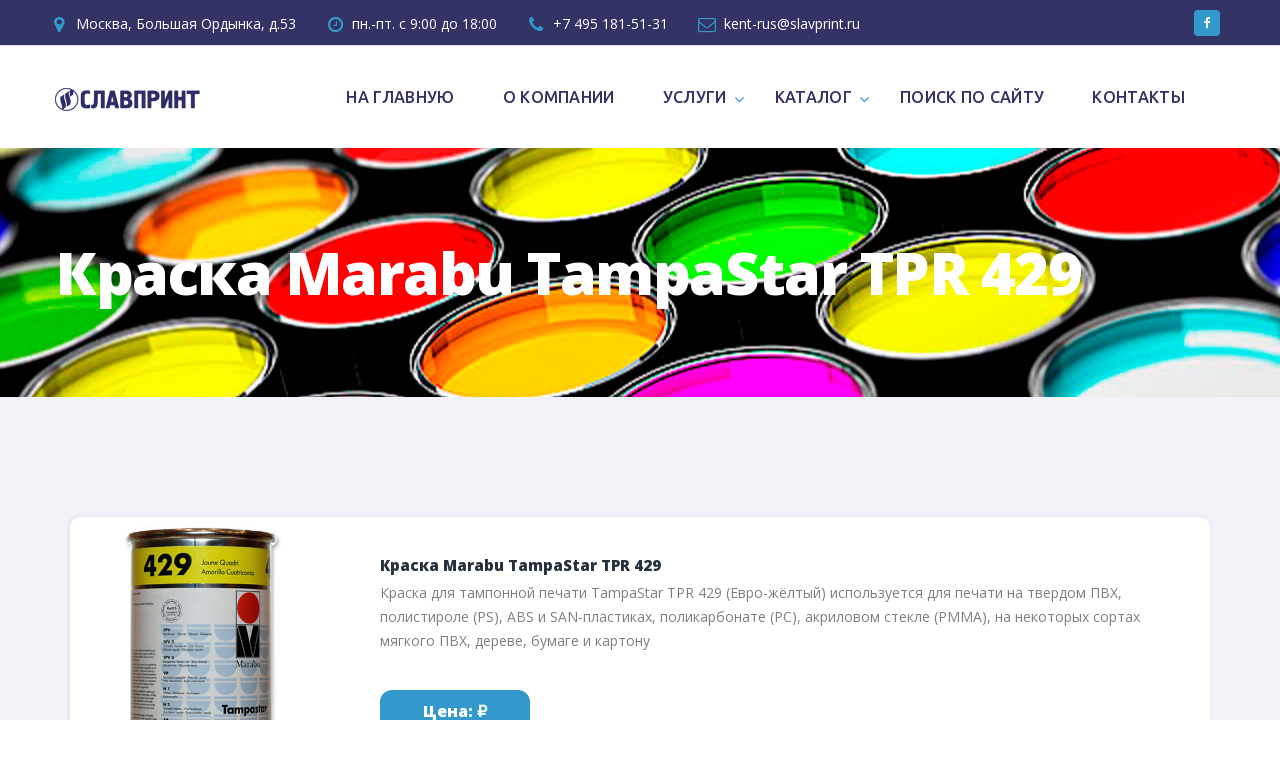

--- FILE ---
content_type: text/html; charset=utf-8
request_url: https://slavprint.ru/goods/paint-marabutpr/paint-marabutpr_63.html
body_size: 4974
content:
<!DOCTYPE html>
<html lang="ru" class="wide wow-animation">
  <head>
<title>Краска Marabu TampaStar TPR 429</title>
<meta name=Description content="">
<meta name=Keywords content="">
    <meta name="format-detection" content="telephone=no">
    <meta name="viewport" content="width=device-width, height=device-height, initial-scale=1.0, maximum-scale=1.0, user-scalable=0">
    <meta http-equiv="X-UA-Compatible" content="IE=edge">
    <meta charset="utf-8">
    <link rel="icon" href="/images2/favicon.ico" type="image/x-icon">
    <link rel="stylesheet" type="text/css" href="//fonts.googleapis.com/css?family=Arvo:400,700%7COpen+Sans:300,300italic,400,400italic,700italic,800%7CUbuntu:500">
    <link rel="stylesheet" href="/css/style.css">
		<!--[if lt IE 10]>
    <div style="background: #212121; padding: 10px 0; box-shadow: 3px 3px 5px 0 rgba(0,0,0,.3); clear: both; text-align:center; position: relative; z-index:1;"><a href="httpqwertywindows.microsoft.com/en-US/internet-explorer/"><img src="/images2/ie8-panel/warning_bar_0000_us.jpg" border="0" height="42" width="820" alt="You are using an outdated browser. For a faster, safer browsing experience, upgrade for free today."></a></div>
    <script src="/js/html5shiv.min.js"></script>
		<![endif]-->
  </head>
  <body style="">
    <div class="page">
      <div class="page-loader page-loader-variant-1">
        <div><a href="/" class="brand brand-md brand-inverse"><img src="/images2/logo-light-145x30.png" alt="" width="145" height="30"/></a>
          <div class="page-loader-body">
            <div id="spinningSquaresG">
              <div id="spinningSquaresG_1" class="spinningSquaresG"></div>
              <div id="spinningSquaresG_2" class="spinningSquaresG"></div>
              <div id="spinningSquaresG_3" class="spinningSquaresG"></div>
              <div id="spinningSquaresG_4" class="spinningSquaresG"></div>
              <div id="spinningSquaresG_5" class="spinningSquaresG"></div>
              <div id="spinningSquaresG_6" class="spinningSquaresG"></div>
              <div id="spinningSquaresG_7" class="spinningSquaresG"></div>
              <div id="spinningSquaresG_8" class="spinningSquaresG"></div>
            </div>
          </div>
        </div>
      </div>
      <header class="page-head">
        <div class="rd-navbar-wrap">
          <nav data-layout="rd-navbar-fixed" data-sm-layout="rd-navbar-fixed" data-md-device-layout="rd-navbar-fixed" data-lg-layout="rd-navbar-static" data-lg-device-layout="rd-navbar-static" data-stick-up-clone="false" data-md-stick-up-offset="53px" data-lg-stick-up-offset="53px" data-md-stick-up="true" data-lg-stick-up="true" class="rd-navbar rd-navbar-corporate-light">
            <div class="bg-sp-01 context-dark">
              <div class="rd-navbar-inner">
                <div class="rd-navbar-aside-wrap">
                  <div class="rd-navbar-aside">
                    <div data-rd-navbar-toggle=".rd-navbar-aside" class="rd-navbar-aside-toggle"><span></span></div>
                    <div class="rd-navbar-aside-content">
                      <ul class="rd-navbar-aside-group list-units">
                        <li>
                          <div class="unit unit-horizontal unit-spacing-xs unit-middle">
                            <div class="unit-left"><span class="icon icon-xxs icon-primary fa-map-marker"></span></div>
                            <div class="unit-body"><a href="/contacts/ordynka/" class="link-secondary">Москва, Большая Ордынка, д.53</a></div>
                          </div>
                        </li>
                        <li>
                          <div class="unit unit-horizontal unit-spacing-xs unit-middle">
                            <div class="unit-left"><span class="icon icon-xxs icon-primary fa-clock-o"></span></div>
                            <div class="unit-body"><span datetime="2016-04-30" class="time text-white">пн.-пт. с 9:00 до 18:00</span></div>
                          </div>
                        </li>
                        <li>
                          <div class="unit unit-horizontal unit-spacing-xs unit-middle">
                            <div class="unit-left"><span class="icon icon-xxs icon-primary fa-phone"></span></div>
                            <div class="unit-body"><a href="tel:+74951815131" class="link-secondary">+7 495 181-51-31</a></div>
                          </div>
                        </li>
                        <li>
                          <div class="unit unit-horizontal unit-spacing-xs unit-middle">
                            <div class="unit-left"><span class="icon icon-xxs icon-primary fa-envelope-o"></span></div>
                            <div class="unit-body"><a href="mailto:kent-rus@slavprint.ru" class="link-secondary">kent-rus@slavprint.ru</a></div>
                          </div>
                        </li>
                      </ul>
                      <div class="rd-navbar-aside-group">
                        <ul class="list-inline list-inline-reset">
                          <li><a target='_blank' href="https://www.facebook.com/slavprint/"  class="icon icon-round icon-pciked-bluewood icon-xxs-smallest fa fa-facebook"></a></li>

                        </ul>
                      </div>
                    </div>
                  </div>
                </div>
              </div>
            </div>
            <div class="rd-navbar-inner">
              <div class="rd-navbar-group">
                <div class="rd-navbar-panel">
                  <button data-rd-navbar-toggle=".rd-navbar-nav-wrap" class="rd-navbar-toggle"><span></span></button><a href="/" class="rd-navbar-brand brand"><img src="/images2/logo-145x30.png" alt="" width="145" height="30"/></a>
                </div>
                <div class="rd-navbar-group-asside">
                  <div class="rd-navbar-nav-wrap">
                    <div class="rd-navbar-nav-inner">
                    
                     <div class='nc_list nc_text'>  <div class='nc_row'>
    <ul class="rd-navbar-nav">
    <li><a href="http://slavprint.ru">На главную</a></li>
    <li><a href="/about/">О компании</a></li>
    <li><a href="#">Услуги</a>
    <ul class="rd-navbar-dropdown">
        <li><a href="#">Автоматизация производств</a></li>
        <li><a href="/service/pads/">Изготовление печатных тампонов</a></li>
        <li><a href="/service/klishe/">Изготовление клише</a></li>
        <li><a href="/service/selection-of-paint/">Подбор краски</a></li>
    </ul>
    </li>
    <li><a href="/goods/">Каталог</a>
    <ul class="rd-navbar-megamenu">
        <li>
        <h5 class="rd-megamenu-header">Станки</h5>
        <ul class="rd-navbar-list">
            <li><a href="/goods/padprinting/">Станки для тампонной печати</a></li>
            <li><a href="/goods/screenprinting/">Станки для трафаретной печати</a></li>
            <li><a href="/goods/laser/">Лазерное оборудование</a></li>
            <li><a href="#">Готовые решения</a></li>
        </ul>
        </li>
        <li>
        <h5 class="rd-megamenu-header">Расходные материалы</h5>
        <h5 class="rd-megamenu-header"><a href="/goods/pads/">Печатные тампоны</a></h5>
        <ul class="rd-navbar-list">
            <li><a href="/goods/pads/round-pads/">Круглые тампоны</a></li>
            <li><a href="/goods/pads/rectangular-pads/">Прямоугольные тампоны</a></li>
            <li><a href="/goods/pads/camel-pads/">Тампоны верблюжий горб</a></li>
            <li><a href="/goods/pads/special-pads/">Тампоны специальной формы</a></li>
        </ul>
        <h5 class="rd-megamenu-header">Клише</h5>
        <ul class="rd-navbar-list">
            <li><a href="/goods/klishe/alucorex/">Алюкорекс</a></li>
            <li><a href="/goods/klishe/steel/">Тонкая сталь</a></li>
            <li><a href="/goods/klishe/st-52/">Спиртовымывные пластины SТ-52</a></li>
            <li><a href="/goods/klishe/water-washable/">Водовымывные пластины</a></li>
        </ul>
        </li>
        <li>
        <h5 class="rd-megamenu-header">Краски</h5>
        <ul class="rd-navbar-list">
            <li><a href="/goods/paint-kent/">Краска KENT</a></li>
            <li><a href="/goods/aids-kent/">KENT, вспомогательные средства</a></li>
            <li><a href="/goods/paint-marabutpr/">Краска Marabu TampaStar TPR</a></li>
            <li><a href="/goods/paint-marabutpl/">Краска Marabu TampaPlus TPL</a></li>
            <li><a href="/goods/paint-marabugl/">Краска Marabu Glasfarbe GL</a></li>
            <li><a href="/goods/aids-marabu/">Marabu, вспомогательные средства</a></li>
        </ul>
        </li>
    </ul>
    </li>
    <li><a href="/search/">Поиск по сайту</a></li>
    <li><a href="http://slavprint.ru/contacts/">Контакты</a></li>
</ul></div>
</div>

                      
                    </div>
                  </div>
                  <!--<div class="rd-navbar-search">
                    <form action="search-results.html" method="GET" data-search-live="rd-search-results-live" data-search-live-count="6" class="rd-search">
                      <div class="rd-search-inner">
                        <div class="form-group">
                          <label for="rd-search-form-input" class="form-label">Поиск по сайту</label>
                          <input id="rd-search-form-input" type="text" name="s" autocomplete="off" class="form-control">
                        </div>
                        <button type="submit" class="rd-search-submit"></button>
                      </div>
                      <div id="rd-search-results-live" class="rd-search-results-live"></div>
                    </form>
                    <button data-rd-navbar-toggle=".rd-navbar-search, .rd-navbar-search-wrap" class="rd-navbar-search-toggle"></button>
                  </div>-->
                </div>
              </div>
            </div>
          </nav>
        </div>
      </header>
      <section style="background-image: url(/images3/bg-paint.jpg); background-position: center center;" class="section-90 bg-gray-dark ">
      <!--<section style="background-image: url(/images3/bg-paint.jpg);" 
      class="section-30 section-sm-40 section-md-66 section-lg-bottom-90 bg-gray-dark page-title-wrap">-->
        <div class="shell">
          <div class="">
            <h2>Краска Marabu TampaStar TPR 429</h2>
          </div>
        </div>
      </section>
      

<section class="section-35 section-sm-75 section-lg-90 bg-whisperapprox">
        <div class="shell text-center text-xs-left">

            <div class="cell-sm-10 cell-md-6 offset-top-30">
              <article class="post-minimal">
                <div class="post-left">
                  <figure class="post-image"><img src=/netcat_files/498/229/h_16b1ea0157edb42229d0e073129af0d7 alt="Краска Marabu TampaStar TPR 429" width="220" height="224"/>
                  </figure>
                </div>
                <div class="post-body">
                  <h5>Краска Marabu TampaStar TPR 429</h5>

                  <p class="text-gray-05">Краска для тампонной печати TampaStar TPR 429 (Евро-жёлтый) используется для печати на твердом ПВХ, полистироле (PS), ABS и SAN-пластиках, поликарбонате (РС), акриловом стекле (РММА), на некоторых сортах мягкого ПВХ, дереве, бумаге и картону</p>
                  <br clear='all'>
                  <p class="text-gray-05"></p>
                                    <div class="post-meta">
                    <div class="object-inline-baseline">
                                      <div class="btn btn-rect btn-sm btn-primary btn-round">Цена:  ₽</div>
                    </div>
                  </div>
                </div>
              </article>
            </div>

         
        </div>
      </section> <div class="bg-sp-01 context-dark">
        <section class="section-40 section-sm-75">
          <div class="shell">
            <div class="range range-xs-center">
              <div class="cell-xs-9 cell-sm-11 cell-lg-12">
                <div class="range">
                  <div class="cell-sm-6 cell-md-10 cell-lg-3">
                    <div style="max-width: 510px;" class="inset-lg-right-20"><a href="/" class="brand brand-inverse"><img src="/images2/logo-light-145x30.png" alt="" width="145" height="30"/></a>
                      <p style='color: #6699cc;'>ООО "Славпринт" предлагает:</p>
                      <p class="offset-top-0 text-shuttle-white">
                      <a href='#'>Автоматизация производств</a><br />
                      <a href='#'>Комплектующие и расходные материалы для тампопечати</a><br />
                      <a href='#'>Комплексные решения</a><br /></p>
                      <p><!--LiveInternet counter--><script type="text/javascript"><!--
document.write('<a href="https://www.liveinternet.ru/click" '+
'target=_blank><img src="https://counter.yadro.ru/hit?t12.11;r'+
escape(document.referrer)+((typeof(screen)=='undefined')?'':
';s'+screen.width+'*'+screen.height+'*'+(screen.colorDepth?
screen.colorDepth:screen.pixelDepth))+';u'+escape(document.URL)+
';'+Math.random()+
'" alt="" title="LiveInternet: показано число просмотров за 24 часа, посетителей за 24 часа и за сегодн\я" '+
'border=0 width=88 height=31><\/a>')//--></script><!--/LiveInternet--></p>
</div>
                  </div>
                  <div class="cell-sm-6 cell-md-4 cell-lg-3 offset-top-50 offset-sm-top-0 offset-md-top-50 offset-lg-top-0">
                    <h6 class="text-uppercase">Ссылки:</h6>
                    <div class="offset-top-22 offset-md-top-30">
                        <ul class="list-marked-variant-2">
                          <li><a target='blank' href="http://www.kentpp.com">KENT International</a></li>
                          <li><a target='blank' href="#">Тампонная печать</a></li>
                          <li><a target='blank' href="#">Горячее тиснение</a></li>
                          <li><a target='blank' href="#">Трафаретная печать</a></li>
                          <li><a target='blank' href="#">Бесшумные компрессоры</a></li>

                        </ul>

                    </div>
                  </div>
                  <div class="cell-sm-6 cell-md-4 cell-lg-3 offset-top-50 offset-lg-top-0">
                    <h6 class="text-uppercase">Меню</h6>
                    <div style="max-width: 270px;" class="row offset-top-22 offset-md-top-30">
                      <div class="col-xs-6">
                        <ul class="list-marked-variant-2">
                          <li><a href="http://slavprint.ru">На главную</a></li>
                          <li><a href="/about/">О компании</a></li>
                          <li><a href="/contacts/">Контакты</a></li>
                        </ul>
                      </div>
                      <div class="col-xs-6">
                        <ul class="list-marked-variant-2">
                          <li><a href="/service/">Услуги</a></li>
                          <li><a href="/goods/">Каталог</a></li>
                        </ul>
                      </div>
                    </div>
                  </div>
                  <div class="cell-sm-6 cell-md-4 cell-lg-3 offset-top-50 offset-lg-top-0">
                    <h6 class="text-uppercase">Контакты</h6>
                    <address class="contact-info offset-top-22 offset-md-top-30 offset-lg-top-35 text-left">
                      <div class="unit unit-horizontal unit-spacing-md unit-middle">
                        <div class="unit-left"><span class="icon icon-xs text-shuttle-gray fa-phone" style="color: #6699cc"></span></div>
                        <div class="unit-body"><a href="tel:+74951815131" class="link-white">+7 495 181-51-31</a></div>
                      </div>
                      
                      <div class="unit unit-horizontal unit-spacing-md unit-middle offset-top-15">
                        <div class="unit-left"><span class="icon icon-xs text-shuttle-gray fa fa-envelope-o" style="color: #6699cc"></span></div>
                        <div class="unit-body"><a href="mailto:kent-rus@slavprint.ru" class="link-white">kent-rus@slavprint.ru</a></div>
                      </div>

                      <div class="unit unit-horizontal unit-spacing-md offset-top-15">
                        <div class="unit-left"><span class="icon icon-xs text-shuttle-gray fa-map-marker" style="color: #6699cc"></span></div>
                        <div class="unit-body"><a href="/contacts/" class="link-white reveal-inline">Москва,<br /> Большая Ордынка, д.53 стр.1</a></div>
                      </div>
                    </address>
                  </div>
                </div>
              </div>
            </div>
          </div>
        </section>
        <div class="shell">
          <hr>
        </div>
        <footer class="page-foot section section-35 bg-sp-01 context-dark">
          <div class="shell text-center">
            <div class="range range-sm-reverse range-sm-justify range-sm-middle">
              <div class="cell-sm-6 text-sm-right">
                <div class="group-sm group-middle">
                  <p class="text-italic text-white">Мы в социальных сетях:</p>
                  <ul class="list-inline list-inline-reset">
                    <li><a target='_blank' href="https://www.facebook.com/slavprint/" class="icon icon-round icon-pciked-bluewood icon-xxs-smallest fa fa-facebook"></a></li>

                  </ul>
                </div>
              </div>
              <div class="cell-sm-6 offset-top-15 offset-sm-top-0 text-sm-left">
                <p class="rights text-white"><span id="copyright-year"></span><span>&nbsp;&#169;&nbsp;</span><span>ООО «Славпринт».&nbsp;</span>
                </p>
              </div>
            </div>
          </div>
        </footer>
      </div>

    </div>
    <div id="form-output-global" class="snackbars"></div>
    <div tabindex="-1" role="dialog" aria-hidden="true" class="pswp">
      <div class="pswp__bg"></div>
      <div class="pswp__scroll-wrap">
        <div class="pswp__container">
          <div class="pswp__item"></div>
          <div class="pswp__item"></div>
          <div class="pswp__item"></div>
        </div>
        <div class="pswp__ui pswp__ui--hidden">
          <div class="pswp__top-bar">
            <div class="pswp__counter"></div>
            <button title="Close (Esc)" class="pswp__button pswp__button--close"></button>
            <button title="Share" class="pswp__button pswp__button--share"></button>
            <button title="Toggle fullscreen" class="pswp__button pswp__button--fs"></button>
            <button title="Zoom in/out" class="pswp__button pswp__button--zoom"></button>
            <div class="pswp__preloader">
              <div class="pswp__preloader__icn">
                <div class="pswp__preloader__cut">
                  <div class="pswp__preloader__donut"></div>
                </div>
              </div>
            </div>
          </div>
          <div class="pswp__share-modal pswp__share-modal--hidden pswp__single-tap">
            <div class="pswp__share-tooltip"></div>
          </div>
          <button title="Previous (arrow left)" class="pswp__button pswp__button--arrow--left"></button>
          <button title="Next (arrow right)" class="pswp__button pswp__button--arrow--right"></button>
          <div class="pswp__caption">
            <div class="pswp__caption__cent"></div>
          </div>
        </div>
      </div>
    </div>


<script src="/js/core.min.js"></script>
    <script src="/js/script.js"></script>
  </body>
</html>